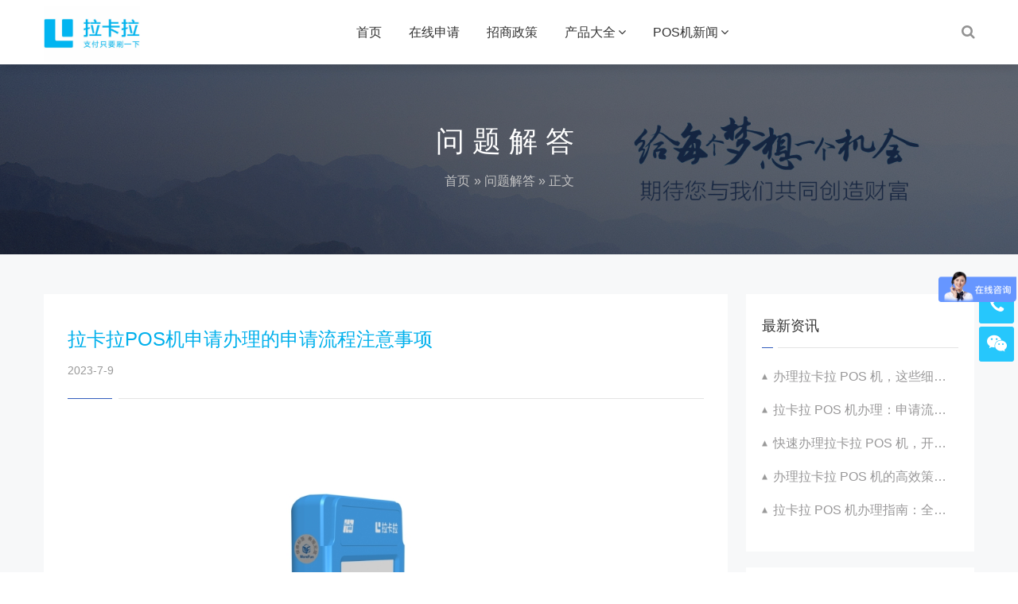

--- FILE ---
content_type: text/html; charset=UTF-8
request_url: https://www.lakalasc.com/help/15441.html
body_size: 9173
content:
<!DOCTYPE html>
<html lang="zh-CN">
    <head>
        <meta charset="UTF-8">
        <meta name="renderer" content="webkit"/>
        <meta name="force-rendering" content="webkit"/>
        <!--[if IE]><meta http-equiv='X-UA-Compatible' content='IE=edge,chrome=1'><![endif]-->
     <title>拉卡拉POS机申请办理的申请流程注意事项 - 拉卡拉官网POS机申请办理</title>
        <meta name="viewport" content="width=device-width, viewport-fit=cover, initial-scale=1, maximum-scale=1">
                <meta name="description" content="拉卡拉POS机是一种便携式银行支付终端，广泛应用于商户日常交易中。申请办理拉卡拉POS机，需要经历一系列步骤。 [&hellip;]" />
        <meta name="keywords" content="" />
        <meta name='robots' content='max-image-preview:large' />
<link rel='stylesheet' id='bootstrap-css' href='https://www.lakalasc.com/wp-content/themes/focus-start/css/bootstrap.min.css' type='text/css' media='all' />
<link rel='stylesheet' id='swiper-css' href='https://www.lakalasc.com/wp-content/themes/focus-start/css/swiper.min.css' type='text/css' media='all' />
<link rel='stylesheet' id='afterglow-css' href='https://www.lakalasc.com/wp-content/themes/focus-start/css/afterglow/afterglow.css' type='text/css' media='all' />
<link rel='stylesheet' id='main-css' href='https://www.lakalasc.com/wp-content/themes/focus-start/css/main.css' type='text/css' media='all' />
<script type="text/javascript" src="https://www.lakalasc.com/wp-content/themes/focus-start/js/jquery.min.js" id="jq-js"></script>
                <style>		 </style>
            </head>
    <body data-rsssl=1 class="post-template-default single single-post postid-15441 single-format-standard">
        <div class="focux-header">
            <!-- header Start -->
            <header id="header" class=" top-nav">
                <div class="container container-header">
                    <div class="row" >
                        <div class="col-md-12" >
                            <div class="header-wrap clearfix">
                                <div id="logo">
                                    <a href="https://www.lakalasc.com/"><img src="https://www.lakalasc.com/wp-content/uploads/2020/06/2020061304375840.png" alt="logo"></a>
                                </div>

                                <div class="mobile-button">
                                    <span></span>
                                </div>

                                <div class="show-search">
                                    <a href="#"><i class="fa fa-search"></i></a> 
                                    <div class="submenu top-search widget_search">
                                        <form role="search" method="get" class="search-form" action="https://www.lakalasc.com/">

                                            <input id="s" type="search" class="search-field" placeholder="输入关键词" value="" name="s" autocomplete="off" />

                                            <button type="submit" class="search-submit"><i class="fa fa-search"></i></button>
                                        </form>                                
                                    </div>        
                                </div> 

                                <div class="nav-wrap">
                                    <nav id="mainnav" class="mainnav">
                                        <ul id="menu" class="menu"><li class="menu-item menu-item-type-custom menu-item-object-custom menu-item-home menu-item-11"><a href="https://www.lakalasc.com/">首页</a></li>
<li class="menu-item menu-item-type-custom menu-item-object-custom menu-item-11075"><a rel="nofollow" href="https://www.lakalasc.com/table">在线申请</a></li>
<li class="menu-item menu-item-type-post_type menu-item-object-page menu-item-102"><a href="https://www.lakalasc.com/join">招商政策</a></li>
<li class="menu-item menu-item-type-taxonomy menu-item-object-category menu-item-has-children menu-item-124"><a href="https://www.lakalasc.com/products">产品大全</a>
<ul class="sub-menu">
	<li class="menu-item menu-item-type-post_type menu-item-object-post menu-item-125"><a href="https://www.lakalasc.com/products/34.html">拉卡拉电签POS</a></li>
	<li class="menu-item menu-item-type-post_type menu-item-object-post menu-item-126"><a href="https://www.lakalasc.com/products/38.html">拉卡拉智能POS</a></li>
	<li class="menu-item menu-item-type-post_type menu-item-object-post menu-item-127"><a href="https://www.lakalasc.com/products/54.html">拉卡拉收钱宝盒</a></li>
	<li class="menu-item menu-item-type-post_type menu-item-object-post menu-item-129"><a href="https://www.lakalasc.com/products/76.html">新零售门店智能收银一体机</a></li>
	<li class="menu-item menu-item-type-post_type menu-item-object-post menu-item-130"><a href="https://www.lakalasc.com/products/111.html">超级收款宝MAX</a></li>
	<li class="menu-item menu-item-type-post_type menu-item-object-post menu-item-23808"><a href="https://www.lakalasc.com/products/68.html">拉卡拉全能收款Q码</a></li>
</ul>
</li>
<li class="menu-item menu-item-type-custom menu-item-object-custom menu-item-has-children menu-item-149"><a>POS机新闻</a>
<ul class="sub-menu">
	<li class="menu-item menu-item-type-taxonomy menu-item-object-category current-post-ancestor current-menu-parent current-post-parent menu-item-148"><a href="https://www.lakalasc.com/help">问题解答</a></li>
	<li class="menu-item menu-item-type-taxonomy menu-item-object-category menu-item-147"><a href="https://www.lakalasc.com/news">行业资讯</a></li>
</ul>
</li>
</ul>                                    </nav>
                                </div>
                            </div>
                        </div>
                    </div>
                </div>
            </header>
            <!-- header End -->
        </div>  
<div class="page-title" style="background-image: url(https://www.lakalasc.com/wp-content/uploads/2020/06/2020060107283877.jpg);">
    <div class="overlay"></div>
    <div class="container">
        <div class="page-title-content text-center">
            <div class="page-title-heading ">
                <h3 class="title">
                    问题解答                </h3>
            </div>
            <div class="breadcrumbs">
                <ul class="breadcrumbs"><li><a href="https://www.lakalasc.com">首页</a></li><li> &raquo; <a href="https://www.lakalasc.com/help">问题解答</a> &raquo; 正文</li></ul>            </div>
        </div>
    </div>
</div>        <!--
		<div class="main-blog-details">
            <div class="container">
                <div class="row">
                    <div class="col-md-12">
                        <div class="post-wrap blog-single" >
                                                        <article class="main-single">
                                <div class="content-post">
                                    <h1 class="post-title">拉卡拉POS机申请办理的申请流程注意事项</h1>
                                    <div class="post-meta">
                                        <ul>
                                            <li>发布时间：2023-7-9</li>
                                            <li>分类：<a href="https://www.lakalasc.com/help"> 问题解答</a>                                            </li>
                                            <li>阅读：494</li>
                                        </ul>
                                                                            </div>
                                    <div class="post-content focux-content">
                                        <p><img alt="拉卡拉POS机申请办理的申请流程注意事项-拉卡拉官网POS机申请办理" decoding="async" src="https://www.lakalasc.com/wp-content/uploads/2020/06/2020060409434622.png" alt="拉卡拉POS机申请办理的申请流程注意事项" /></p>
<p>拉卡拉POS机是一种便携式银行支付终端，广泛应用于商户日常交易中。申请办理拉卡拉POS机，需要经历一系列步骤。为帮助申请人顺利完成申请流程，本文将介绍拉卡拉POS机的申请流程及注意事项。</p>
<p>首先，申请人需准备相关资料。提交资料的准备是申请办理拉卡拉POS机的第一步，也是最重要的一步。请务必准备以下资料：个人身份证明、单位营业执照、税务登记证、组织机构代码证、结算银行账户信息、经营场所租赁协议等。</p>
<p>其次，申请人需要选择适合自己的POS机型号，并填写拉卡拉POS机申请表格。根据个人或单位的需求，拉卡拉提供了多种不同的POS机型号，如插卡式POS机、无线POS机、蓝牙POS机等。选择适合自己的POS机型号后，填写申请表格时需要提供详细的个人或单位信息，确保信息的准确性。</p>
<p>接下来，申请人需要和拉卡拉的工作人员联系，并提交申请材料。可以通过打电话、发送邮件或者亲自前往拉卡拉的办事处与工作人员联系。提供完整的资料后，工作人员会进行初步的审核。如果资料齐全并审核通过，申请人就可以进入下一步流程。</p>
<p>然后，申请人需要签订合同并缴纳相关费用。根据拉卡拉的要求，申请人需要与拉卡拉签订POS机办理合同，并支付一定的押金或服务费用。具体的费用是根据POS机型号以及合同条款而定的，所以申请人需要详细阅读并了解合同的条款和费用说明。</p>
<p>最后，申请人需要进行设备培训并等待POS机的送达。拉卡拉会派遣专业的技术人员进行POS机的安装和培训，以确保申请人了解如何正确使用POS机以及处理常见的支付问题。在之后的一两个工作日内，POS机将会被邮寄或安排人员送达到申请人指定的地址。</p>
<p>申请办理拉卡拉POS机的过程虽然相对简单，但仍然有一些注意事项需要特别留意。首先，申请人需要尽量提供准确和完整的资料，以避免申请被拒绝或延迟。其次，申请人需保持与拉卡拉的沟通畅通，对审核过程中可能出现的问题能够及时解决。此外，申请人还需要仔细阅读合同和费用说明，并对合同条款和费用标准有清晰的了解。最后，申请人在收到POS机后，应该对设备进行仔细检查，确保设备无损坏及完好无问题。</p>
<p>综上所述，申请办理拉卡拉POS机需要进行一系列步骤，包括准备资料、填写申请表格、联系工作人员、签订合同、缴纳费用、接受设备培训等。申请人在整个流程中需要注意资料的准备、保持与拉卡拉的沟通、对合同和费用有清晰的了解，并在收到POS机后进行检查。通过遵循正确的申请流程和注意事项，申请人将能够顺利完成拉卡拉POS机的申请办理。</p>
                                    </div>
									<p>本文由<strong>拉卡拉POS机</strong>原创内容转载请标明出: <a href="https://www.lakalasc.com/help/15441.html" rel="bookmark" title="拉卡拉POS机申请办理的申请流程注意事项">https://www.lakalasc.com/help/15441.html</a></p>
								</div>
                                <div class="share clearfix">
                                    <span style="float: left;line-height: 36px;">分享到：</span>
                                    <div class="bdsharebuttonbox"><a href="#" class="bds_more" data-cmd="more"></a><a href="#" class="bds_qzone" data-cmd="qzone" title="分享到QQ空间"></a><a href="#" class="bds_sqq" data-cmd="sqq" title="分享到QQ好友"></a><a href="#" class="bds_tsina" data-cmd="tsina" title="分享到新浪微博"></a><a href="#" class="bds_weixin" data-cmd="weixin" title="分享到微信"></a></div>
                                    <script>window._bd_share_config={"common":{"bdSnsKey":{},"bdText":"","bdMini":"2","bdMiniList":false,"bdPic":"","bdStyle":"0","bdSize":"24"},"share":{}};with(document)0[(getElementsByTagName('head')[0]||body).appendChild(createElement('script')).src='https://bdimg.share.baidu.com/static/api/js/share.js?v=89860593.js?cdnversion='+~(-new Date()/36e5)];</script>
                                </div>
                                <nav class="post-navigation">
                                    <div class="row">
                                        	<p>
本文由<strong>拉卡拉POS机</strong>原创内容转载请标明出: <a href="https://www.lakalasc.com/help/15441.html" rel="bookmark" title="拉卡拉POS机申请办理的申请流程注意事项">
		https://www.lakalasc.com/help/15441.html</a>
</p>
                                        <div class="post-navigation-left col-12 col-sm-6">
                                            <span>上一篇</span>
                                            <div class="entry-navigation__link">
                                                <a href="https://www.lakalasc.com/help/15442.html" rel="next">拉卡拉POS机申请办理的申请费用详解</a>                                            </div>
                                        </div>
                                        <div class="post-navigation-right col-12 col-sm-6">
                                            <span>下一篇</span>
                                            <div class="entry-navigation__link">
                                                <a href="https://www.lakalasc.com/help/15440.html" rel="prev">拉卡拉POS机申请办理的发展趋势预测</a>                                            </div>
                                        </div>
                                        
                                    </div>
                                </nav>
                            </article>
                                                        <div class="clearfix"></div>
                        </div>
                        
<div class="sidebar sidebar-blog clearfix">
<div class="widget-item widget-recent-news">
        <h3 class="widget-title">最新动态</h3>
    <div class="widget-content">
        <ul>
                                   <li>
                <div class="thumb-new">
                    
	<a href="https://www.lakalasc.com/help/48779.html">
		<img alt="办理拉卡拉 POS 机，这些细节至关重要需重视哦" src="https://www.lakalasc.com/wp-content/uploads/2020/06/2020060306111221.png"/>
	</a>
	                </div>
                <div class="thumb-new-content clearfix">
                    <h5 class="thumb-new-title">
                        <a href="https://www.lakalasc.com/help/48779.html">办理拉卡拉 POS 机，这些细节至关重要需重视哦</a>
                    </h5>
                    <p class="thumb-new-day">2025-12-21</p>
                </div>
            </li>
                        <li>
                <div class="thumb-new">
                    
	<a href="https://www.lakalasc.com/help/48777.html">
		<img alt="拉卡拉 POS 机办理：申请流程与优势展示亮点剖析超亮眼" src="https://www.lakalasc.com/wp-content/uploads/2020/06/2020060409454990.png"/>
	</a>
	                </div>
                <div class="thumb-new-content clearfix">
                    <h5 class="thumb-new-title">
                        <a href="https://www.lakalasc.com/help/48777.html">拉卡拉 POS 机办理：申请流程与优势展示亮点剖析超亮眼</a>
                    </h5>
                    <p class="thumb-new-day">2025-12-21</p>
                </div>
            </li>
                        <li>
                <div class="thumb-new">
                    
	<a href="https://www.lakalasc.com/help/48775.html">
		<img alt="快速办理拉卡拉 POS 机，开启便捷收款新方式新体验升级咯" src="https://www.lakalasc.com/wp-content/uploads/2020/06/2020060509024743.png"/>
	</a>
	                </div>
                <div class="thumb-new-content clearfix">
                    <h5 class="thumb-new-title">
                        <a href="https://www.lakalasc.com/help/48775.html">快速办理拉卡拉 POS 机，开启便捷收款新方式新体验升级咯</a>
                    </h5>
                    <p class="thumb-new-day">2025-12-21</p>
                </div>
            </li>
                        <li>
                <div class="thumb-new">
                    
	<a href="https://www.lakalasc.com/help/48774.html">
		<img alt="办理拉卡拉 POS 机的高效策略与方法总结全分享经验" src="https://www.lakalasc.com/wp-content/uploads/2020/06/2020060205481250.png"/>
	</a>
	                </div>
                <div class="thumb-new-content clearfix">
                    <h5 class="thumb-new-title">
                        <a href="https://www.lakalasc.com/help/48774.html">办理拉卡拉 POS 机的高效策略与方法总结全分享经验</a>
                    </h5>
                    <p class="thumb-new-day">2025-12-21</p>
                </div>
            </li>
                    </ul>
    </div>
</div><div class="widget-item widget-recent-news recommend-news">
        <h3 class="widget-title">文章推荐</h3>
    <div class="widget-content">
        <ul>
                                   <li>
                <div class="thumb-new">
                    
	<a href="https://www.lakalasc.com/help/19083.html">
		<img alt="拉卡拉POS机费率调整背后的秘密，你知道吗？" src="https://www.lakalasc.com/wp-content/uploads/2020/06/2020060306131131.png"/>
	</a>
	                </div>
                <div class="thumb-new-content clearfix">
                    <h5 class="thumb-new-title">
                        <a href="https://www.lakalasc.com/help/19083.html">拉卡拉POS机费率调整背后的秘密，你知道吗？</a>
                    </h5>
                    <p class="thumb-new-day">阅读（360）</p>
                </div>
            </li>
                        <li>
                <div class="thumb-new">
                    
	<a href="https://www.lakalasc.com/help/28512.html">
		<img alt="拉卡拉POS机：让商业支付更加智能化" src="https://www.lakalasc.com/wp-content/uploads/2020/06/2020060409434622.png"/>
	</a>
	                </div>
                <div class="thumb-new-content clearfix">
                    <h5 class="thumb-new-title">
                        <a href="https://www.lakalasc.com/help/28512.html">拉卡拉POS机：让商业支付更加智能化</a>
                    </h5>
                    <p class="thumb-new-day">阅读（307）</p>
                </div>
            </li>
                        <li>
                <div class="thumb-new">
                    
	<a href="https://www.lakalasc.com/help/42802.html">
		<img alt="拉卡拉POS机办理，提升您的客户满意度" src="https://www.lakalasc.com/wp-content/uploads/2020/06/2020060409454990.png"/>
	</a>
	                </div>
                <div class="thumb-new-content clearfix">
                    <h5 class="thumb-new-title">
                        <a href="https://www.lakalasc.com/help/42802.html">拉卡拉POS机办理，提升您的客户满意度</a>
                    </h5>
                    <p class="thumb-new-day">阅读（178）</p>
                </div>
            </li>
                        <li>
                <div class="thumb-new">
                    
	<a href="https://www.lakalasc.com/help/47991.html">
		<img alt="办理拉卡拉 POS 机，享受高效便捷支付" src="https://www.lakalasc.com/wp-content/uploads/2020/06/2020060509024743.png"/>
	</a>
	                </div>
                <div class="thumb-new-content clearfix">
                    <h5 class="thumb-new-title">
                        <a href="https://www.lakalasc.com/help/47991.html">办理拉卡拉 POS 机，享受高效便捷支付</a>
                    </h5>
                    <p class="thumb-new-day">阅读（93）</p>
                </div>
            </li>
                    </ul>
    </div>
</div></div>                    </div>
                </div>
            </div>
        </div>
		-->
		<style>
		.news_a{
			background: #f7f8f9;
			padding: 50px 0 100px;
		}

		.news_a .left{
			width: 73.5%;float:left;
		}

		.news_a .left .top .box{
			float: left;
			width: 49.5%;
			margin-right: 1%;
			background: #fff;
			border-radius: 8px;
			overflow: hidden;
			padding: 32px 32px 52px;
		}
		 
		.news_a .left .top .box:last-child{
			margin-right: 0;
		}

		.news_a .left .nr .text{
			margin-top: 30px;
		}

		.news_a .left .nr .text .time{
			color: #335ebd;
		}

		.news_a .left .nr .text .bt{
			color: #333333;
			font-size: 22px;
			margin-top: 10px;
			overflow: hidden;
			text-overflow:ellipsis;
			white-space: nowrap;
			font-weight:initial;
			transition:all 0.5s;
		}
		.news_a .left .btm .ol li:hover .text .bt{
			color: #2a59c1;
		}

		.news_a .left .nr .text .js{
			font-size: 15px;
			line-height: 1.6;
			color: #555555;
			margin-top: 14px;
		}

		.news_a .left .nr .text .bq{
			margin-top: 10px;
			font-size: 14px;
		}

		.news_a .left .nr .text .bq a{
		   color: rgba(85, 85, 85, 0.45);
		   float: left;
		   margin-right: 6px;
		}

		.news_a .left .nr .text .news_more{
			margin-top: 28px;
		}

		.news_a .left .btm .ol li{
			background: #fff;
			padding: 40px 32px;
			margin-top: 16px;
			border-radius: 8px;
			overflow: hidden;
		}

		.news_a .left .btm .ol li .text{margin-top: 0;}
		.news_a .left .page{
			margin-top: 46px;
		}

		.news_a .right{
			width: 24.5%;float:right;
		}

		.news_a .right .box{
			background: #fff;
			margin-bottom: 20px;
			padding: 28px 20px 40px;
		}

		.news_a .right .box:last-child{
			margin-bottom: 0;
		}
		.news_a .right .box .bt{
			color: #333333;
			font-size: 18px;
			padding-bottom: 16px;
			position: relative;
			margin-bottom: 6px;
			font-weight:initial;
		}

		.news_a .right .box .bt:before,
		.news_a .right .box .bt:after{
			position: absolute;
			height: 1px;
			content: "";
		}

		.news_a .right .box .bt:before{
			width: 5.5%;
			bottom: 0;
			left: 0;
			background: #335ebd;
		}

		.news_a .right .box .bt:after{
			width: 92%;
			right: 0;
			bottom: 0;
			background: #e4e4e4;
		}

		.news_a .right .box a{
			float: left;
			width: 50%;
			padding-right: 10px;
			margin-top: 18px;
			color: #999899;
			font-size: 16px;
			overflow: hidden;
			text-overflow:ellipsis;
			white-space: nowrap;
			padding-left: 14px;
			position: relative;
			transition:all 0.3s;
		}

		.news_a .right .box a:hover{
			color:#000;
		}

		.news_a .right .box a:before{
			content: "";
			position: absolute;
			left: 0;
			top: 50%;
			transform: translateY(-50%);
			background: url(https://www.lakalasc.com/wp-content/themes/focus-start/images/news_sj.png) center center/cover;
			width: 7px;
			height: 7px;
		}

		.news_a .right .box.zixun .nr{
			padding-top: 10px;
		}

		.news_a .right .box.zixun a{
			width: 100%;
			padding: 12px 0 8px 14px;
			margin-top: 0;
			border-bottom: 1px solid #f0f0f0;
		}

		.news_a .right .box.w100 a{
			width: 100%;
		}
		.more,.more a{
			font-size: 15px;
			color: #666666;
			padding-left: 60px;
			line-height: 1;
			transition: all 0.4s;
			position: relative;
			display: inline-block;
		}
		.more .y{
			width: 42px;
			height: 42px;
			position: absolute;
			left: 0;
			top: 50%;
			transform: translateY(-50%);
			border: 2px solid #dadbdc;
			border-radius: 25px;
			transition: all 0.4s;
		}

		.more .jt{
			background: url(https://www.lakalasc.com/wp-content/themes/focus-start/images/more_jt.png) center center/cover;
			width: 31px;
			height: 12px;
			position: absolute;
			top: 50%;
			transform: translateY(-50%);
			left: 24px;
		}
		.more:hover{
			padding-right: 20px;
		}
		.more:hover .y{
			width: 100%;
		}
		@media(max-width: 1500px){
			.news_a .left .nr .text .bt{font-size: 18px;}
			.news_a .left .top .box{
					padding: 26px 26px 40px;
			}
			.news_a .left .btm .ol li{
				padding: 30px 26px;
			}
		}

		@media(max-width: 1100px){
			.news_a {
				padding: 20px 0 60px;
			}
			.news_a .left{
				width: 100%;
			}
			.news_a .left .top .box{
				margin-top: 20px;
				width: 100%;
				padding: 20px 20px 30px;
			}
			.news_a .right{
				width: 100%;
				margin-top: 30px;
			}
			.news_a .left .nr .text .bt{
				font-size: 16px;
				overflow: initial;
				text-overflow: initial;
				white-space: initial;
			}
			.news_a .left .btm .ol li {
				padding: 30px 20px;
			}

			.news_a .right .box{
					padding: 20px 20px 30px;
			}
			.news_a .right .box a{
				width: 100%;
				margin-bottom: 6px;
			}
			.more .y{
				width: 38px;
				height: 38px;
			}
			.more .jt{
				width: 28px;
				height: 10px;
				left: 20px;
			}
			.more, a.more{padding-left: 52px;}
		}
		.news_xq .left{
			
		}

		.news_xq .left .left_box{
			padding: 40px 30px 70px;
			background: #fff;
		}

		.news_xq .left .bt{
			font-size: 24px;
			color: #00b0ec;
			font-weight:initial;
		}

		.news_xq .left .type{
			margin-top: 10px;
			padding-bottom: 24px;
			position: relative;
			margin-bottom: 26px;
			display: inline-block;
			width: 100%;
		}

		.news_xq .left .type:before, .news_xq .left .type:after {
			position: absolute;
			height: 1px;
			content: "";
		}
		.news_xq .left .type:before{
				width: 7%;
			bottom: 0;
			left: 0;
			background: #335ebd;
		}

		 .news_xq .left .type:after {
			width: 92%;
			right: 0;
			bottom: 0;
			background: #e4e4e4;
		 }

		.news_xq .left .type .time{
			color: #999999;
			float: left;
		}
		.news_xq .left .type .bq{
			float: left;
			margin-left: 30px;
		}
		.news_xq .left .type .bq,.news_xq .left .type .bq a{
			font-size: 14px;
			color: #999999;
		}

		.news_xq .left .type .zuozhe{
			float:right;
			margin-right:20px;
			color:#999999;
		}
		@media(max-width:1100px){
		.news_xq .left .type .zuozhe{
		width:100%;
		margin-right:0;
		}
		}

		.news_xq .left .type .fx{
			float: right;
		}
		#share-1{display: inline-block;}
		.news_xq .left .type .fx .icon-qq{display: none;}
		.news_xq .left .type .fx a:before{display: none;}
		.news_xq .left .type .fx a{
			width: 18px;
			height: 15px;
			border: none;
			margin-right: 10px;
		}
		.news_xq .left .type .fx a:last-child{margin-right: 0;}
		.news_xq .left .type .fx a.icon-wechat{
			background: url(https://www.lakalasc.com/wp-content/themes/focus-start/images/news_xq_weixin.png) center center/cover;
		}

		.news_xq .left .type .fx a.icon-weibo{
			background: url(https://www.lakalasc.com/wp-content/themes/focus-start/images/news_xq_weibo.png) center center/cover;
		}

		.news_xq .left .text{
			font-size: 16px;
			color: #555555;
			line-height: 1.8;
		}

		.news_xq .left .btm{
			position: relative;
			margin-top: 24px;
			padding-top: 24px;
			display: inline-block;
			width: 100%;
		}


		.news_xq .left .btm:before, .news_xq .left .btm:after {
			position: absolute;
			height: 1px;
			content: "";
		}
		.news_xq .left .btm:before{
				width: 7%;
			top: 0;
			left: 0;
			background: #335ebd;
		}

		.news_xq .left .btm:after {
			width: 92%;
			right: 0;
			top: 0;
			background: #e4e4e4;
		 }


		 .news_xq .left .btm a{
			margin: 20px 0;
		 }

		.news_xq .left .btm .fany{
			float: left;
			width: 80%;
		}
		.news_xq .left .btm .fanhui{
			float: right;
		}

		.news_xq .left .xiangguan{
			padding: 50px 34px;
			background: #fff;
			margin-top: 20px;
		}

		.news_xq .left .xiangguan .bt2{
			font-size: 22px;
			color: #333333;
			font-weight:initial;
		}

		.news_xq .left .xiangguan .ol{
			margin-top: 16px;
		}

		.news_xq .left .xiangguan .ol li{
			float: left;
			width: 47.2%;
			margin-right: 2.8%;
		}

		.news_xq .left .xiangguan .ol li:nth-child(2n){
			margin-right: 0;
		}
		.news_xq .left .xiangguan .ol li .biaoti{font-weight:initial;}
		.news_xq .left .xiangguan .ol li:hover .biaoti{
			color:#333;
		}
		.news_xq .left .xiangguan .ol li h3{
		overflow: hidden;
			text-overflow: ellipsis;
			white-space: nowrap;
		}
		.news_xq .left .xiangguan .ol li a{
			padding: 12px 16px 12px 0;
			display: inline-block;
			border-bottom: 1px solid #fafafa;
			color: #999999;
			font-size: 14px;
			overflow: hidden;
			text-overflow: ellipsis;
			white-space: nowrap;
			position: relative;
			width:100%;

		}

		.news_xq .left .xiangguan .ol li a:before{
			width: 7px;
			height: 13px;
			background: url(https://www.lakalasc.com/wp-content/themes/focus-start/images/page_img3.png) center center/cover;
			content: "";
			position: absolute;
			right: 10px;
			top: 50%;
			transform: translateY(-50%);
		}

		</style>
		<div class="news_a news_xq">
    <div class="container clearfix">
		<div class="left">
			<div class="left_box">
				<div class="left_a">
					<h1 class="bt">拉卡拉POS机申请办理的申请流程注意事项</h1>
					<div class="type clearfix">
						<div class="time ny_text16">2023-7-9</div>
					</div>
					<style>.text.ny_text16 p img{object-fit:contain;}</style>
					<div class="text ny_text16">
						<p><img alt="拉卡拉POS机申请办理的申请流程注意事项-拉卡拉官网POS机申请办理" decoding="async" src="https://www.lakalasc.com/wp-content/uploads/2020/06/2020060409434622.png" alt="拉卡拉POS机申请办理的申请流程注意事项" /></p>
<p>拉卡拉POS机是一种便携式银行支付终端，广泛应用于商户日常交易中。申请办理拉卡拉POS机，需要经历一系列步骤。为帮助申请人顺利完成申请流程，本文将介绍拉卡拉POS机的申请流程及注意事项。</p>
<p>首先，申请人需准备相关资料。提交资料的准备是申请办理拉卡拉POS机的第一步，也是最重要的一步。请务必准备以下资料：个人身份证明、单位营业执照、税务登记证、组织机构代码证、结算银行账户信息、经营场所租赁协议等。</p>
<p>其次，申请人需要选择适合自己的POS机型号，并填写拉卡拉POS机申请表格。根据个人或单位的需求，拉卡拉提供了多种不同的POS机型号，如插卡式POS机、无线POS机、蓝牙POS机等。选择适合自己的POS机型号后，填写申请表格时需要提供详细的个人或单位信息，确保信息的准确性。</p>
<p>接下来，申请人需要和拉卡拉的工作人员联系，并提交申请材料。可以通过打电话、发送邮件或者亲自前往拉卡拉的办事处与工作人员联系。提供完整的资料后，工作人员会进行初步的审核。如果资料齐全并审核通过，申请人就可以进入下一步流程。</p>
<p>然后，申请人需要签订合同并缴纳相关费用。根据拉卡拉的要求，申请人需要与拉卡拉签订POS机办理合同，并支付一定的押金或服务费用。具体的费用是根据POS机型号以及合同条款而定的，所以申请人需要详细阅读并了解合同的条款和费用说明。</p>
<p>最后，申请人需要进行设备培训并等待POS机的送达。拉卡拉会派遣专业的技术人员进行POS机的安装和培训，以确保申请人了解如何正确使用POS机以及处理常见的支付问题。在之后的一两个工作日内，POS机将会被邮寄或安排人员送达到申请人指定的地址。</p>
<p>申请办理拉卡拉POS机的过程虽然相对简单，但仍然有一些注意事项需要特别留意。首先，申请人需要尽量提供准确和完整的资料，以避免申请被拒绝或延迟。其次，申请人需保持与拉卡拉的沟通畅通，对审核过程中可能出现的问题能够及时解决。此外，申请人还需要仔细阅读合同和费用说明，并对合同条款和费用标准有清晰的了解。最后，申请人在收到POS机后，应该对设备进行仔细检查，确保设备无损坏及完好无问题。</p>
<p>综上所述，申请办理拉卡拉POS机需要进行一系列步骤，包括准备资料、填写申请表格、联系工作人员、签订合同、缴纳费用、接受设备培训等。申请人在整个流程中需要注意资料的准备、保持与拉卡拉的沟通、对合同和费用有清晰的了解，并在收到POS机后进行检查。通过遵循正确的申请流程和注意事项，申请人将能够顺利完成拉卡拉POS机的申请办理。</p>
						<p>本文由<strong>拉卡拉POS机</strong>原创内容转载请标明出: 
							<a href="https://www.lakalasc.com/help/15441.html" rel="bookmark" title="拉卡拉POS机申请办理的申请流程注意事项">https://www.lakalasc.com/help/15441.html</a >
						</p >
					</div>
					<script>
					$(document).ready(function() {
					$(".ny_text16 p img").removeAttr("width height");
					});
					</script>
				</div>
				<div class="btm left_a clearfix relative">
					<div class="fany ny_text16">
						<div class="clearfix">
							<div class="s"><a class="more" href="https://www.lakalasc.com/help/15442.html"><i class="y"></i><i class="jt"></i><span>下一篇：拉卡拉POS机申请办理的申请费用详解</span></a></div>
							<div class="s"><a class="more" href="https://www.lakalasc.com/help/15440.html"><i class="y"></i><i class="jt"></i><span>上一篇：拉卡拉POS机申请办理的发展趋势预测</span></a></div>
						</div>     
					</div>
					<a href="/news" class="more fanhui ny_text16"><i class="y"></i><i class="jt"></i>返回列表</a>
				</div>
			</div>
			<div class="xiangguan clearfix">
				<h2 class="bt2">相关资讯</h2>
				<ol class="ol clearfix">
									<li><a href="https://www.lakalasc.com/help/35345.html">拉卡拉 POS 机稳定性的长期维护</a></li>
									<li><a href="https://www.lakalasc.com/help/31880.html">拉卡拉POS机：提升商业运营效率的新选择</a></li>
									<li><a href="https://www.lakalasc.com/help/17349.html">拉卡拉POS机申请办理条件梳理</a></li>
									<li><a href="https://www.lakalasc.com/help/44614.html">拉卡拉 POS 机助力会展场馆：高效管理展位租赁支付</a></li>
									<li><a href="https://www.lakalasc.com/help/35521.html">拉卡拉 POS 机适应不同商业场景的功能特点</a></li>
									<li><a href="https://www.lakalasc.com/help/42225.html">选择拉卡拉POS机，就是选择安全支付</a></li>
									<li><a href="https://www.lakalasc.com/help/39146.html">拉卡拉 POS 机稳定性在不同场景的表现</a></li>
									<li><a href="https://www.lakalasc.com/help/32815.html">拉卡拉POS机申请的前景与市场分析</a></li>
									<li><a href="https://www.lakalasc.com/help/35527.html">拉卡拉 POS 机办理的渠道选择</a></li>
									<li><a href="https://www.lakalasc.com/help/37748.html">个人使用拉卡拉 POS 机的注意事项</a></li>
								</ol>
			</div>
      </div>
      <div class="right">
            <div class="box w100 clearfix">
                <div class="bt">最新资讯</div>
                <div class="nr clearfix">
									<a href="https://www.lakalasc.com/help/48779.html">办理拉卡拉 POS 机，这些细节至关重要需重视哦</a>
									<a href="https://www.lakalasc.com/help/48777.html">拉卡拉 POS 机办理：申请流程与优势展示亮点剖析超亮眼</a>
									<a href="https://www.lakalasc.com/help/48775.html">快速办理拉卡拉 POS 机，开启便捷收款新方式新体验升级咯</a>
									<a href="https://www.lakalasc.com/help/48774.html">办理拉卡拉 POS 机的高效策略与方法总结全分享经验</a>
									<a href="https://www.lakalasc.com/help/48773.html">拉卡拉 POS 机办理指南：全流程与要点深度解析总结超全面</a>
								</div>
            </div>
            <div class="box zixun clearfix">
                <h2 class="bt">推荐资讯</h2>
                <div class="nr clearfix">
									<a href="https://www.lakalasc.com/help/31261.html">网上申请拉卡拉POS机简易流程</a>
									<a href="https://www.lakalasc.com/help/11761.html">什么是拉卡拉POS机代理？</a>
									<a href="https://www.lakalasc.com/help/29927.html">申请拉卡拉POS机的步骤详解</a>
									<a href="https://www.lakalasc.com/help/34194.html">拉卡拉POS机：智能支付的未来，商业运营的助力</a>
									<a href="https://www.lakalasc.com/help/43479.html">拉卡拉POS机稳定性的环境适应性</a>
								</div>
            </div>
        </div>
    </div>
</div>
﻿        <!-- footer Start -->
                <footer id="footer" class="fixbar_on">
            <div class="footer-widgets">
                <div class="top">
                    <div class="container">
                        <div class="row">
                            <div class="col-lg-4 col-md-6">
                                <div class="widget widget-about">
                                   
                                    <div class="desc">
                                        <p class="text-widget pd-right-40">拉卡拉POS机官网在线申请,费率低至0.38%,全国发货,顺丰包邮,个人及企业皆可办理.</p>
                                    </div>
                                </div>
                            </div>
                            <div class="col-lg-3 col-md-6">
                                <div class="widget widget-links">
                                    <h5 class="widget-title">导航链接</h5>
                                    <ul>
                                                                                <li><a href="https://www.lakalasc.com/join">招商政策</a></li>
                                                                                <li><a href="https://www.lakalasc.com/products">产品中心</a></li>
                                                                                <li><a href="https://www.lakalasc.com/about">关于我们</a></li>
                                                                                <li><a href="https://www.lakalasc.com/download">APP下载</a></li>
                                                                            </ul>
                                </div>
                            </div>
                            <div class="col-lg-2 col-md-6 col-6">
                                <div class="widget widget-subscribe">
                                    <h5 class="widget-title">关注我们</h5>
                                    <div class="qrcode">
                                        <img src="https://www.lakalasc.com/wp-content/uploads/2023/03/202303101328406.png" alt="微信二维码">
                                    </div>
                                </div>
                            </div>
                            <div class="col-lg-3 col-md-6 col-6">
                                <div class="widget widget-contact">
                                    <h5 class="widget-title">联系方式</h5>
                                    <div class="text-widget">
                                        <span style="color: #00b0ec;">咨询热线：4006655335</span>                                    </div>
                                </div>
                            </div>
                                                                                                            </div>
                    </div>
                </div>
                <div class="bottom copyright">
                    <div class="container">
                        <div class="widget widget-text">
                            <a  rel="nofollow" target="_blank" href="http://beian.miit.gov.cn">备案号:蜀ICP备20016243号-1</a></br>
<div style="width:300px;margin:0 auto; padding:20px 0;">
		 		<a  rel="nofollow" target="_blank" href="http://www.beian.gov.cn/portal/registerSystemInfo?recordcode=51010502011105" style="display:inline-block;text-decoration:none;height:20px;line-height:20px;"><img alt="网安LOGO" src="https://www.lakalasc.com/wp-content/uploads/2020/07/2020071307454372.png" style="float:left;"/><p style="float:left;height:20px;line-height:20px;margin: 0px 0px 0px 5px; color:#939393;">川公网安备 51010502011105号</p> </a>
		 	</div>
投资有风险，入行需谨慎，网站版权归四川云考拉科技有限公司所有                        </div>
                    </div>
                </div>
            </div>
        </footer>
        <!-- footer End -->
                        <!-- suspension -->
        <div class="suspension d-none d-xl-block">
            <div class="suspension-box">
                <!--<a target="_blank" href="http://wpa.qq.com/msgrd?v=3&uin=396493396&site=qq&menu=yes" target="_blank" class="a a-service "><i class="fa fa-qq"></i></a>-->
                <a href="javascript:;" class="a a-service-phone "><i class="fa fa-phone"></i></a>
                <a href="javascript:;" class="a a-qrcode"><i class="fa fa-weixin"></i></a>
                <a href="javascript:;" class="a a-top"><i class="fa fa-angle-double-up"></i></a>
                <div class="d d-service">
                    <i class="arrow"></i>
                    <div class="inner-box">
                        <div class="d-service-item clearfix">
                            <a target="_blank" href="http://wpa.qq.com/msgrd?v=3&uin=396493396&site=qq&menu=yes" target="_blank" class="clearfix"><span class="circle"><i class="i-qq"></i></span><h3>咨询在线客服</h3></a>
                        </div>
                    </div>
                </div>
                <div class="d d-service-phone">
                    <i class="arrow"></i>
                    <div class="inner-box">
                        <div class="d-service-item clearfix">
                            <span class="circle"><i class="i-tel"></i></span>
                            <div class="text">
                                <p>服务热线</p>
                                <p class="red number">4006655335</p>
                            </div>
                        </div>
                    </div>
                </div>
                <div class="d d-qrcode">
                    <i class="arrow"></i>
                    <div class="inner-box">
                        <div class="qrcode-img"><img src="https://www.lakalasc.com/wp-content/uploads/2023/03/202303101328406.png" alt=""></div>
                        <p>扫一扫，关注我们</p>
                    </div>
                </div>
            </div>
        </div>
                
        <script type="text/javascript" src="https://www.lakalasc.com/wp-content/themes/focus-start/js/swiper.min.js" id="swiper-js"></script>
<script type="text/javascript" src="https://www.lakalasc.com/wp-content/themes/focus-start/js/bootstrap.min.js" id="bootstrap-js"></script>
<script type="text/javascript" src="https://www.lakalasc.com/wp-content/themes/focus-start/js/owl.carousel.min.js" id="carousel-js"></script>
<script type="text/javascript" src="https://www.lakalasc.com/wp-content/themes/focus-start/js/hc-sticky.js" id="sticky-js"></script>
<script type="text/javascript" src="https://www.lakalasc.com/wp-content/themes/focus-start/js/afterglow.min.js" id="afterglow-js"></script>
<script type="text/javascript" src="https://www.lakalasc.com/wp-content/themes/focus-start/js/jquery-equal-height.min.js" id="equalheight-js"></script>
<script type="text/javascript" src="https://www.lakalasc.com/wp-content/themes/focus-start/js/main.js" id="main-js"></script>
 
                    <link rel="shortcut icon" href="/favicon.ico" /> 
<script>
var _hmt = _hmt || [];
(function() {
  var hm = document.createElement("script");
  hm.src = "https://hm.baidu.com/hm.js?f12ce0112be3488537f36e5a45a8edb1";
  var s = document.getElementsByTagName("script")[0]; 
  s.parentNode.insertBefore(hm, s);
})();
</script>        
                    <script>var _hmt = _hmt || [];
(function() {
  var hm = document.createElement("script");
  hm.src = "https://hm.baidu.com/hm.js?fd3e1d60b43eae56c3f3aead6f924f60";
  var s = document.getElementsByTagName("script")[0]; 
  s.parentNode.insertBefore(hm, s);

})();





(function(){
    var bp = document.createElement('script');
    var curProtocol = window.location.protocol.split(':')[0];
    if (curProtocol === 'https') {
        bp.src = 'https://zz.bdstatic.com/linksubmit/push.js';
    }
    else {
        bp.src = 'http://push.zhanzhang.baidu.com/push.js';
    }
    var s = document.getElementsByTagName("script")[0];
    s.parentNode.insertBefore(bp, s);
})();
</script>
            </body>
</html>

--- FILE ---
content_type: text/javascript; charset=utf-8
request_url: https://goutong.baidu.com/site/394/fd3e1d60b43eae56c3f3aead6f924f60/b.js?siteId=13259502
body_size: 7780
content:
!function(){"use strict";!function(){var e={styleConfig:{"styleVersion":"1","inviteBox":{"btnBgColor":"#6696FF","startPage":0,"cpyInfo":"","isShowText":1,"skinType":1,"buttonType":1,"inviteTypeData":{"0":{"width":400,"height":200},"1":{"width":400,"height":282},"2":{"width":400,"height":282},"3":{"width":290,"height":290}},"autoInvite":1,"stayTime":10,"closeTime":20,"toChatTime":"5","inviteWinPos":0,"welcome":"欢迎来到本网站，请问有什么可以帮您？","btnBgColorType":0,"autoChat":"0","height":150,"skinIndex":0,"customerStyle":{"acceptFontColor":"#000000","backImg":"","acceptBgColor":"#fecb2e","inviteBackImg":"https://aff-im.bj.bcebos.com/r/image/invite-back-img.png","horizontalPosition":"left","confirmBtnText":"在线咨询","portraitPosition":"top","marginTop":0,"buttonPosition":"center","marginLeft":0},"maxInviteNum":2,"smartBoxEnable":0,"likeCrm":0,"skinName":"青春靓丽","autoHide":1,"reInvite":1,"sendButton":{"bgColor":"#bfecff","fontColor":"#1980df"},"inviteHeadImg":"https://aff-im.bj.bcebos.com/r/image/invite-head.png","license":"000","fontPosition":"center","isCustomerStyle":0,"width":200,"position":"middle","inviteInterval":30,"inviteWinType":0,"tradeId":0,"fontColor":"#333333"},"aiSupportQuestion":false,"webimConfig":{"skinIndex":0,"autoDuration":0,"customerColor":"#6696FF","themeType":0,"license":"000","isOpenAutoDirectCom":0,"generalRecommend":1,"isShowCloseBtn":1,"skinType":1,"isOpenKeepCom":1,"autoPopupMsg":0,"position":"right-bottom","needVerifyCode":0,"searchTermRecommend":1},"noteBoard":{"btnBgColor":"#6696FF","skinIndex":0,"smartBoxEnable":0,"likeCrm":1,"displayCompany":1,"customerColor":"#00aef3","cpyInfo":"免费申请官方热线：4006655335","skinName":"默认皮肤","displayLxb":1,"themeType":0,"skinType":1,"position":"left-bottom","itemsExt":[{"question":"邮箱","name":"item0","required":0,"isShow":0},{"question":"地址","name":"item1","required":0,"isShow":0}],"items":[{"name":"content","required":1,"isShow":1},{"name":"visitorName","required":1,"isShow":1},{"name":"visitorPhone","required":1,"isShow":1}],"cpyTel":"官方热线：4006655335","needVerifyCode":0,"tradeId":0,"btnBgColorType":0,"isAlwaysDisplay":0},"blackWhiteList":{"type":-1,"siteBlackWhiteList":[]},"isWebim":1,"pageId":0,"seekIcon":{"barrageIconColor":"#9861E6","iconHeight":39,"barrageIssue":["可以介绍下你们的产品么？","你们是怎么收费的呢？","现在有优惠活动么？"],"displayLxb":1,"cpyInfo":"","portraitPosition":"top","skinType":1,"isFixedPosition":1,"iconType":0,"pcGroupiconColor":"#6696FF","horizontalPosition":"left","height":19,"customerStyle":{"backImg":""},"skinIndex":5,"iconWidth":120,"likeCrm":0,"skinName":"青春靓丽","groups":[],"barrageColor":0,"marginLeft":0,"autoConsult":1,"isOpenAutoDirectCom":0,"barrageSwitch":false,"isCustomerStyle":0,"width":30,"hotIssues":[{"question":"怎么申请机器？","answer":"欢迎光临拉卡拉，为了更方便您快捷办理业务 \r \r <div>POS机申请及办理类问题，可直接点击链接快速办理咨询<a href=\"https://www.lakalasc.com/table\">（在线申请链接）</a><a href=\"https://www.lakalasc.com/table\"></a></div>","id":"hotIssues:1825900987"},{"question":"费率是多少？","answer":"欢迎光临拉卡拉，为了更方便您快捷办理业务 \r \r <div>POS机申请及办理类问题，可直接点击链接快速办理咨询<a href=\"https://www.lakalasc.com/table\">（在线申请链接）</a></div>","id":"hotIssues:186649181"},{"question":"个人可以使用吗？","answer":"欢迎光临拉卡拉，最新款4G电签POS机个人或企业都可使用\r\n\r <div>为了更方便您快捷办理业务 POS机申请及办理类问题，可直接点击链接快速办理咨询<a href=\"https://www.lakalasc.com/table\">（在线申请链接）</a></div>","id":"hotIssues:1517649067"}],"groupStyle":{"bgColor":"#ffffff","buttonColor":"#d6f3ff","fontColor":"#008edf"},"pcGroupiconType":0,"position":"right-center","barrageIconColorType":0,"groupWidth":94,"marginTop":0,"tradeId":0}},siteConfig:{"eid":"27648158","queuing":"<p style=\"white-space: normal;\">欢迎光临！您已经进入服务队列，请您稍候，马上为您转接您的在线咨询顾问。</p><p style=\"white-space: normal;\"><span style=\"font-size: 14px; font-weight: bold;\"></span></p><p><span style=\"font-size: 14px;\">您好，为了更方便您办理业务，请您按照下面提示进行操作：&nbsp; &nbsp;</span></p><p><span style=\"font-size: 14px;\">1、产品申请可以直接点击<a href=\"https://www.lakalasc.com/table\">（在线申请链接）</a>进行申请，申请成功后我们会有客服人员在工作时间内（9.30-18.00）与您联系，请您保持电话畅通！&nbsp; &nbsp;</span></p><p><span style=\"font-size: 14px;\">2、其他问题可直接拨打官方电话：4006655335拉卡拉竭诚为您服务！</span></p><p style=\"white-space: normal;\"><strong></strong></p><p style=\"white-space: normal;\"><strong></strong></p>","isOpenOfflineChat":1,"authToken":"bridge","isWebim":1,"imVersion":"im_server","platform":0,"isGray":"false","vstProto":1,"bcpAiAgentEnable":"0","webimConfig":{"skinIndex":0,"autoDuration":0,"customerColor":"#6696FF","themeType":0,"license":"000","isOpenAutoDirectCom":0,"generalRecommend":1,"isShowCloseBtn":1,"skinType":1,"isOpenKeepCom":1,"autoPopupMsg":0,"position":"right-bottom","needVerifyCode":0,"searchTermRecommend":1},"isOpenRobot":0,"startTime":1770023373882,"authType":4,"prologue":"<font style=\"font-family: 微软雅黑; font-size: 14px !important;\">欢迎光临拉卡拉！拉卡拉最新款电签扫码POS机免费申请啦，费率低至0.38%秒到不加3！</font><p></p><p><font style=\"font-family: 微软雅黑; font-size: 14px !important;\">您好，为了更方便您办理业务，请您按照下面提示进行操作：  &nbsp;</font></p><p><font style=\"font-family: 微软雅黑; font-size: 14px !important;\">1、产品申请可以直接点击<a href=\"https://www.lakalasc.com/table\">（在线申请链接）</a>进行申请，申请成功后我们会有客服人员在工作时间内（9.30-18.00）与您联系，请您保持电话畅通！  &nbsp;</font></p><p><font style=\"font-family: 微软雅黑; font-size: 14px !important;\">2、其他问题可直接拨打官方电话：4006655335拉卡拉竭诚为您服务！</font></p><p><span style=\"font-family: 宋体;\"><span style=\"font-size: 14px !important;\"></span></span></p><p><span style=\"font-family: 微软雅黑; font-size: 14px;\"></span></p><p><span style=\"font-family: 微软雅黑; font-size: 14px;\"></span></p><p><span style=\"font-family: 微软雅黑; font-size: 14px;\"></span></p><p><span style=\"font-family: 微软雅黑; font-size: 14px;\"></span></p><p><span style=\"font-family: 微软雅黑; font-size: 14px;\"></span></p><p><span style=\"font-family: 微软雅黑; font-size: 14px;\"></span></p><p><span style=\"font-size: 14px;\"></span></p>","isPreonline":0,"isOpenSmartReply":0,"isCsOnline":1,"siteToken":"fd3e1d60b43eae56c3f3aead6f924f60","userId":"27648158","route":"1","csrfToken":"97b5d1a0bef54eee95149d38b980803e","ymgWhitelist":true,"likeVersion":"generic","newWebIm":1,"siteId":"13259502","online":"true","bid":"","webRoot":"https://affimvip.baidu.com/cps5/","isSmallFlow":0,"userCommonSwitch":{"isOpenTelCall":false,"isOpenCallDialog":false,"isOpenStateOfRead":true,"isOpenVisitorLeavingClue":true,"isOpenVoiceMsg":true,"isOpenVoiceCom":true}}};Object.freeze(e),window.affImConfig=e;var i=document.createElement("script"); i.src="https://aff-im.cdn.bcebos.com/onlineEnv/imsdk/1735891798/affim.js",i.setAttribute("charset","UTF-8");var o=document.getElementsByTagName("head")[0]||document.body;o.insertBefore(i,o.firstElement||null)}()}();